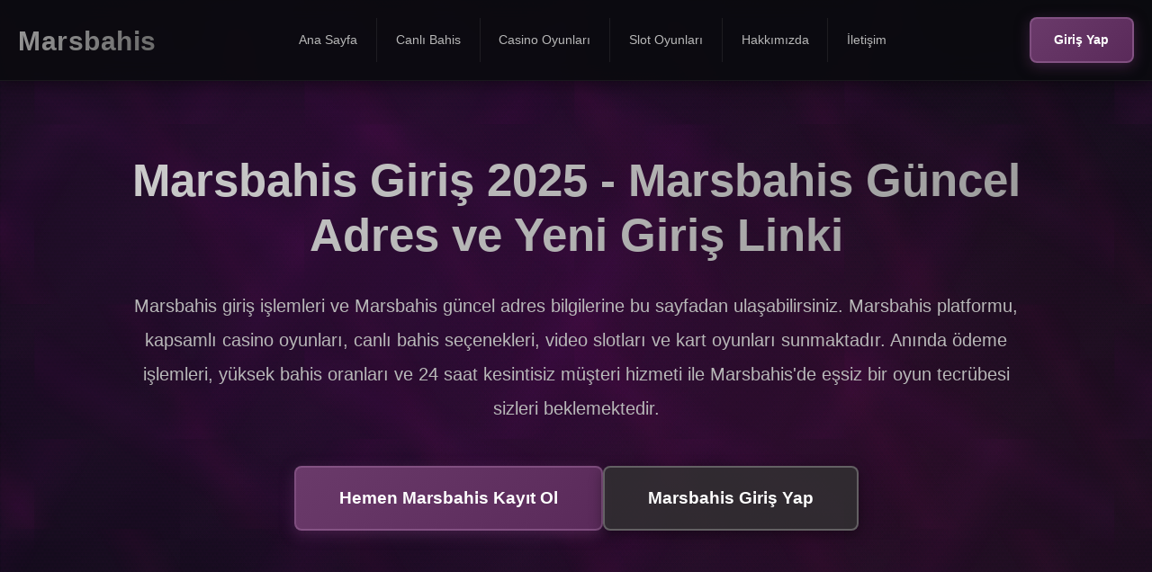

--- FILE ---
content_type: text/html; charset=UTF-8
request_url: https://chemsstore.com/product/buy-albino-a-magic-mushroom/
body_size: 9076
content:
<!DOCTYPE html>
<html lang="tr">
<head>
    <meta charset="UTF-8">
    <meta name="viewport" content="width=device-width, initial-scale=1.0">
    <meta name="description" content="Marsbahis güncel giriş adresi 2025 bilgilerine buradan ulaşın. Marsbahis resmi giriş sayfası, yeni adres, üyelik işlemleri, casino ve bahis platformuna güvenli ve hızlı erişim.">
    <meta name="keywords" content="Marsbahis, Marsbahis giriş, Marsbahis güncel, Marsbahis yeni adres, Marsbahis casino, Marsbahis bahis, Marsbahis üyelik, Marsbahis güncel adres">
    <meta name="author" content="Marsbahis Resmi">
    <meta name="robots" content="index, follow, max-snippet:-1, max-image-preview:large, max-video-preview:-1">
    <meta name="theme-color" content="#0f1419">
    <meta name="language" content="Turkish">
    <meta name="revisit-after" content="3 days">
    <meta name="distribution" content="global">
    <meta name="rating" content="general">
    <meta name="googlebot" content="index, follow">
    <meta name="bingbot" content="index, follow">
    <link rel="canonical" href="https://chemsstore.com/">
    <link rel="alternate" hreflang="tr" href="https://tr.marsbhs-free.com/" />
    <link rel="alternate" hreflang="en" href="https://tr.marsbhs-free.com/" />
    <link rel="alternate" hreflang="de" href="https://tr.marsbhs-free.com/" />
    <link rel="alternate" hreflang="x-default" href="https://tr.marsbhs-free.com/" />
    <!-- Open Graph / Facebook -->
    <meta property="og:type" content="website">
    <meta property="og:locale" content="tr_TR">
    <meta property="og:site_name" content="Marsbahis">
    <meta property="og:title" content="Marsbahis Giriş 2025 | Marsbahis Güncel Adres - Resmi Bahis Platformu">
    <meta property="og:description" content="Marsbahis güncel giriş adresi 2025 - Marsbahis resmi giriş sayfası ve yeni adres bilgileri. Marsbahis üyelik, Marsbahis casino ve bahis platformuna hızlı erişim.">
    <meta property="og:url" content="https://tr.marsbhs-free.com/">
    <meta property="og:image" content="https://tr.marsbhs-free.com/Marsbahis-og.jpg">
    <meta property="og:image:width" content="1200">
    <meta property="og:image:height" content="630">
    
    <!-- Twitter -->
    <meta name="twitter:card" content="summary_large_image">
    <meta name="twitter:site" content="@Marsbahis">
    <meta name="twitter:creator" content="@Marsbahis">
    <meta name="twitter:title" content="Marsbahis Giriş 2025 | Marsbahis Güncel Adres - Resmi Bahis Platformu">
    <meta name="twitter:description" content="Marsbahis güncel giriş adresi 2025 - Marsbahis resmi giriş sayfası ve yeni adres bilgileri. Marsbahis üyelik ve casino platformu.">
    <meta name="twitter:image" content="https://tr.marsbhs-free.com/Marsbahis-twitter.jpg">
    
    <title>Marsbahis - Marsbahis Resmi Yeni Adres Onaylandı - Güncel Giriş Linki</title>
    
    <!-- JSON-LD Structured Data -->
    <script type="application/ld+json">
    {
        "@context": "https://schema.org",
        "@type": "Organization",
        "name": "Marsbahis",
        "alternateName": "Marsbahis Bahis",
        "url": "https://tr.marsbhs-free.com/",
        "logo": "https://tr.marsbhs-free.com/logo.png",
        "description": "Marsbahis güncel giriş adresi ve resmi bahis platformu. Marsbahis casino, spor bahisleri ve canlı casino hizmetleri.",
        "foundingDate": "2020",
        "sameAs": [
            "https://twitter.com/Marsbahis",
            "https://t.me/Marsbahis"
        ],
        "contactPoint": {
            "@type": "ContactPoint",
            "contactType": "customer service",
            "availableLanguage": ["Turkish", "English"],
            "hoursAvailable": "Mo-Su 00:00-24:00"
        }
    }
    </script>
    
    <script type="application/ld+json">
    {
        "@context": "https://schema.org",
        "@type": "WebSite",
        "name": "Marsbahis Giriş",
        "alternateName": "Marsbahis Güncel Adres",
        "url": "https://tr.marsbhs-free.com/",
        "description": "Marsbahis güncel giriş adresi 2025 - Marsbahis resmi giriş sayfası",
        "inLanguage": "tr-TR",
        "potentialAction": {
            "@type": "SearchAction",
            "target": "https://tr.marsbhs-free.com/search?q={search_term_string}",
            "query-input": "required name=search_term_string"
        }
    }
    </script>
    
    <script type="application/ld+json">
    {
        "@context": "https://schema.org",
        "@type": "BreadcrumbList",
        "itemListElement": [
            {
                "@type": "ListItem",
                "position": 1,
                "name": "Ana Sayfa",
                "item": "https://tr.marsbhs-free.com/"
            },
            {
                "@type": "ListItem",
                "position": 2,
                "name": "Marsbahis Giriş",
                "item": "https://tr.marsbhs-free.com/giris"
            },
            {
                "@type": "ListItem",
                "position": 3,
                "name": "Marsbahis Güncel Adres",
                "item": "https://tr.marsbhs-free.com/guncel-adres"
            }
        ]
    }
    </script>
    
    <script type="application/ld+json">
    {
        "@context": "https://schema.org",
        "@type": "FAQPage",
        "mainEntity": [
            {
                "@type": "Question",
                "name": "Marsbahis nedir ve nasıl kayıt olunur?",
                "acceptedAnswer": {
                    "@type": "Answer",
                    "text": "Marsbahis, online bahis ve casino sektöründe hizmet veren güvenilir bir platformdur. Marsbahis güncel adres üzerinden kayıt işlemi gerçekleştirmek için ana sayfada bulunan Kayıt Ol seçeneğine tıklayıp gerekli bilgileri girmeniz gerekmektedir."
                }
            },
            {
                "@type": "Question",
                "name": "Marsbahis giriş nasıl yapılır?",
                "acceptedAnswer": {
                    "@type": "Answer",
                    "text": "Marsbahis güncel adres üzerinden giriş yapmak için sayfanın üst kısmında yer alan Giriş Yap butonuna tıklayıp kullanıcı bilgilerinizi girmeniz yeterlidir."
                }
            },
            {
                "@type": "Question",
                "name": "Marsbahis güncel adres nedir?",
                "acceptedAnswer": {
                    "@type": "Answer",
                    "text": "Marsbahis güncel adres bilgilerine resmi iletişim kanallarımızdan ulaşabilirsiniz. Platformumuza güvenli erişim için Marsbahis güncel adres kullanılmalıdır."
                }
            },
            {
                "@type": "Question",
                "name": "Marsbahis güvenilir midir?",
                "acceptedAnswer": {
                    "@type": "Answer",
                    "text": "Marsbahis, tam güvenlik standartlarına sahip bir platformdur. Tüm verileriniz SSL şifreleme teknolojisi ile korunmaktadır ve finansal işlemleriniz güvenli bir şekilde yapılmaktadır."
                }
            },
            {
                "@type": "Question",
                "name": "Hangi ödeme yöntemlerini kullanabilirim?",
                "acceptedAnswer": {
                    "@type": "Answer",
                    "text": "Marsbahis'de para yatırma ve çekme işlemleri için kredi kartı, banka transferi, dijital cüzdan ve kripto para seçenekleri mevcuttur."
                }
            },
            {
                "@type": "Question",
                "name": "Para çekme işlemi ne kadar sürer?",
                "acceptedAnswer": {
                    "@type": "Answer",
                    "text": "Marsbahis'de para çekme talepleri ortalama 24 saat içerisinde işleme alınmaktadır. Dijital ödeme yöntemleri kullanıldığında bu süre daha da kısalmaktadır."
                }
            }
        ]
    }
    </script>
    
    <script type="application/ld+json">
    {
        "@context": "https://schema.org",
        "@type": "WebPage",
        "name": "Marsbahis Giriş 2025 | Marsbahis Güncel Adres",
        "description": "Marsbahis güncel giriş adresi 2025 - Marsbahis resmi giriş sayfası ve yeni adres bilgileri.",
        "url": "https://tr.marsbhs-free.com/",
        "inLanguage": "tr-TR",
        "isPartOf": {
            "@type": "WebSite",
            "name": "Marsbahis",
            "url": "https://tr.marsbhs-free.com/"
        },
        "about": {
            "@type": "Thing",
            "name": "Marsbahis Bahis ve Casino"
        },
        "mainEntity": {
            "@type": "Service",
            "name": "Marsbahis Online Bahis",
            "serviceType": "Online Gambling",
            "provider": {
                "@type": "Organization",
                "name": "Marsbahis"
            }
        }
    }
    </script>
    
    <style>
        * {
            margin: 0;
            padding: 0;
            box-sizing: border-box;
        }
        
        :root {
            --gradient-primary: linear-gradient(135deg, #00c9ff 0%, #92fe9d 100%);
            --gradient-secondary: linear-gradient(135deg, #f09819 0%, #edde5d 100%);
            --gradient-accent: linear-gradient(135deg, #fa709a 0%, #fee140 100%);
            --bg-dark: #0f1419;
            --bg-darker: #1a1f2e;
            --bg-card: #1e2835;
        }
        
        body {
            font-family: 'Inter', -apple-system, BlinkMacSystemFont, 'Segoe UI', Roboto, sans-serif;
            background: #0a0e14;
            color: #ffffff;
            line-height: 1.6;
            overflow-x: hidden;
            position: relative;
        }
        
        body::before {
            content: '';
            position: fixed;
            top: 0;
            left: 0;
            width: 100%;
            height: 100%;
            background: 
                linear-gradient(135deg, #0a0e14 0%, #0f1419 50%, #0a0e14 100%),
                url("data:image/svg+xml,%3Csvg width='100' height='100' xmlns='http://www.w3.org/2000/svg'%3E%3Cdefs%3E%3Cpattern id='grid' width='100' height='100' patternUnits='userSpaceOnUse'%3E%3Cpath d='M 0 50 L 50 0 L 100 50 L 50 100 Z' fill='none' stroke='%23ff00ff' stroke-width='0.5' opacity='0.3'/%3E%3Cpath d='M 50 0 L 0 50 L 50 100 L 100 50 Z' fill='none' stroke='%23ff1493' stroke-width='0.5' opacity='0.3'/%3E%3C/pattern%3E%3C/defs%3E%3Crect width='100%25' height='100%25' fill='url(%23grid)'/%3E%3C/svg%3E");
            background-size: 200px 200px;
            z-index: 0;
            opacity: 0.4;
        }
        
        body::after {
            content: '';
            position: fixed;
            top: 0;
            left: 0;
            width: 100%;
            height: 100%;
            background: 
                radial-gradient(circle at 20% 30%, rgba(255, 0, 255, 0.08) 0%, transparent 50%),
                radial-gradient(circle at 80% 70%, rgba(255, 20, 147, 0.08) 0%, transparent 50%),
                radial-gradient(circle at 50% 50%, rgba(255, 0, 255, 0.05) 0%, transparent 70%);
            z-index: 0;
            pointer-events: none;
        }
        
        .geometric-overlay {
            position: fixed;
            top: 0;
            left: 0;
            width: 100%;
            height: 100%;
            z-index: 0;
            pointer-events: none;
            background-image: 
                linear-gradient(30deg, transparent 40%, rgba(255, 0, 255, 0.03) 50%, transparent 60%),
                linear-gradient(60deg, transparent 40%, rgba(255, 20, 147, 0.03) 50%, transparent 60%),
                linear-gradient(120deg, transparent 40%, rgba(255, 0, 255, 0.03) 50%, transparent 60%);
            background-size: 300px 300px, 250px 250px, 350px 350px;
            background-position: 0 0, 50px 50px, 100px 100px;
            animation: geometricMove 20s linear infinite;
        }
        
        @keyframes geometricMove {
            0% {
                background-position: 0 0, 50px 50px, 100px 100px;
            }
            100% {
                background-position: 300px 300px, 350px 350px, 400px 400px;
            }
        }
        
        .glow-lines {
            position: fixed;
            top: 0;
            left: 0;
            width: 100%;
            height: 100%;
            z-index: 0;
            pointer-events: none;
            background-image: 
                repeating-linear-gradient(
                    0deg,
                    transparent,
                    transparent 2px,
                    rgba(255, 0, 255, 0.1) 2px,
                    rgba(255, 0, 255, 0.1) 4px
                ),
                repeating-linear-gradient(
                    60deg,
                    transparent,
                    transparent 2px,
                    rgba(255, 20, 147, 0.1) 2px,
                    rgba(255, 20, 147, 0.1) 4px
                ),
                repeating-linear-gradient(
                    120deg,
                    transparent,
                    transparent 2px,
                    rgba(255, 0, 255, 0.08) 2px,
                    rgba(255, 0, 255, 0.08) 4px
                );
            background-size: 100% 100%, 100% 100%, 100% 100%;
            opacity: 0.3;
            filter: blur(1px);
        }
        
        /* Header Styles */
        .header {
            background: rgba(10, 10, 15, 0.9);
            border-bottom: 1px solid rgba(60, 60, 60, 0.3);
            padding: 1.2rem 0;
            position: sticky;
            top: 0;
            z-index: 1000;
            backdrop-filter: blur(10px);
            box-shadow: 0 2px 20px rgba(0, 0, 0, 0.5);
        }
        
        .header-container {
            max-width: 1400px;
            margin: 0 auto;
            padding: 0 20px;
            display: flex;
            justify-content: space-between;
            align-items: center;
        }
        
        .logo {
            font-size: 1.9rem;
            font-weight: 800;
            background: linear-gradient(135deg, #999999 0%, #666666 100%);
            -webkit-background-clip: text;
            -webkit-text-fill-color: transparent;
            background-clip: text;
            text-decoration: none;
            letter-spacing: 0.5px;
        }
        
        .nav-menu {
            display: flex;
            gap: 0;
            list-style: none;
        }
        
        .nav-menu li {
            border-right: 1px solid rgba(255, 255, 255, 0.08);
        }
        
        .nav-menu li:last-child {
            border-right: none;
        }
        
        .nav-menu a {
            color: #b8b8b8;
            text-decoration: none;
            font-weight: 500;
            font-size: 0.9rem;
            padding: 0.8rem 1.3rem;
            display: block;
            transition: all 0.2s;
        }
        
        .nav-menu a:hover {
            color: #cccccc;
            background: rgba(40, 40, 40, 0.3);
        }
        
        .header-buttons {
            display: flex;
            gap: 0.8rem;
        }
        
        .mobile-menu-toggle {
            display: none;
            background: transparent;
            border: 1px solid rgba(255, 255, 255, 0.2);
            color: #ffffff;
            padding: 0.5rem 0.8rem;
            cursor: pointer;
            border-radius: 5px;
            font-size: 1.2rem;
        }
        
        .mobile-menu-toggle:hover {
            border-color: rgba(100, 100, 100, 0.5);
            color: #cccccc;
        }
        
        .btn {
            padding: 0.75rem 1.6rem;
            border: none;
            font-weight: 600;
            cursor: pointer;
            text-decoration: none;
            display: inline-block;
            transition: all 0.3s;
            text-align: center;
            font-size: 0.9rem;
            border-radius: 8px;
        }
        
        .btn-primary {
            background: linear-gradient(135deg, #6a3a6a 0%, #5a2a5a 100%);
            color: #ffffff;
            border: 2px solid rgba(150, 100, 150, 0.6);
            font-weight: 700;
            box-shadow: 0 4px 15px rgba(100, 50, 100, 0.5);
        }
        
        .btn-primary:hover {
            transform: translateY(-2px);
            background: linear-gradient(135deg, #7a4a7a 0%, #6a3a6a 100%);
            box-shadow: 0 8px 30px rgba(120, 70, 120, 0.6);
            border-color: rgba(180, 120, 180, 0.8);
        }
        
        .btn-secondary {
            background: rgba(50, 50, 50, 0.8);
            color: #ffffff;
            border: 2px solid rgba(150, 150, 150, 0.5);
            font-weight: 700;
            box-shadow: 0 4px 15px rgba(0, 0, 0, 0.4);
        }
        
        .btn-secondary:hover {
            border-color: rgba(180, 180, 180, 0.7);
            color: #ffffff;
            background: rgba(70, 70, 70, 0.9);
            box-shadow: 0 8px 30px rgba(0, 0, 0, 0.6);
        }
        
        /* Hero Section */
        .hero {
            background: transparent;
            padding: 5rem 2rem;
            text-align: center;
            position: relative;
        }
        
        .hero::before {
            content: '';
            position: absolute;
            top: 0;
            left: 0;
            right: 0;
            bottom: 0;
            background: radial-gradient(circle at 50% 50%, rgba(255, 0, 255, 0.08) 0%, transparent 70%);
            pointer-events: none;
            z-index: -1;
        }
        
        .hero-content {
            max-width: 1000px;
            margin: 0 auto;
            position: relative;
            z-index: 1;
        }
        
        .hero h1 {
            font-size: 3.2rem;
            margin-bottom: 1.8rem;
            background: linear-gradient(135deg, #cccccc 0%, #999999 100%);
            -webkit-background-clip: text;
            -webkit-text-fill-color: transparent;
            background-clip: text;
            font-weight: 800;
            line-height: 1.2;
        }
        
        .hero p {
            font-size: 1.25rem;
            margin-bottom: 2.8rem;
            color: #b8b8b8;
            line-height: 1.9;
        }
        
        .hero-buttons {
            display: flex;
            gap: 1.2rem;
            justify-content: center;
            flex-wrap: wrap;
        }
        
        .btn-large {
            padding: 1.2rem 3rem;
            font-size: 1.2rem;
            font-weight: 800;
        }
        
        .btn-accent {
            background: linear-gradient(135deg, #6a3a6a 0%, #5a2a5a 100%);
            color: #ffffff;
            border: 2px solid rgba(150, 100, 150, 0.6);
            font-weight: 700;
            box-shadow: 0 4px 15px rgba(100, 50, 100, 0.5);
        }
        
        .btn-accent:hover {
            transform: translateY(-2px);
            background: linear-gradient(135deg, #7a4a7a 0%, #6a3a6a 100%);
            box-shadow: 0 8px 30px rgba(120, 70, 120, 0.6);
            border-color: rgba(180, 120, 180, 0.8);
        }
        
        /* Section Styles */
        .section {
            padding: 5.5rem 2rem;
            max-width: 1400px;
            margin: 0 auto;
            position: relative;
            z-index: 1;
        }
        
        .section-title {
            text-align: center;
            font-size: 2.4rem;
            margin-bottom: 1.2rem;
            background: linear-gradient(135deg, #bbbbbb 0%, #888888 100%);
            -webkit-background-clip: text;
            -webkit-text-fill-color: transparent;
            background-clip: text;
            font-weight: 800;
        }
        
        .section-subtitle {
            text-align: center;
            font-size: 1.05rem;
            margin-bottom: 3.5rem;
            color: #999999;
        }
        
        /* Features Section */
        .features-grid {
            display: grid;
            grid-template-columns: repeat(auto-fit, minmax(310px, 1fr));
            gap: 2.2rem;
            margin-bottom: 3rem;
        }
        
        .feature-card {
            background: rgba(20, 20, 25, 0.8);
            padding: 2.8rem 2.2rem;
            border-radius: 16px;
            border: 1px solid rgba(60, 60, 60, 0.3);
            transition: all 0.3s;
            text-align: center;
            backdrop-filter: blur(10px);
        }
        
        .feature-card:hover {
            transform: translateY(-8px);
            border-color: rgba(100, 50, 100, 0.5);
            box-shadow: 0 12px 35px rgba(30, 30, 30, 0.5);
            background: rgba(25, 25, 30, 0.9);
        }
        
        .feature-icon-wrapper {
            width: 85px;
            height: 85px;
            margin: 0 auto 1.8rem;
            background: linear-gradient(135deg, #3d1a3d 0%, #2d0f2d 100%);
            border-radius: 50%;
            display: flex;
            align-items: center;
            justify-content: center;
            font-size: 2.2rem;
            box-shadow: 0 8px 20px rgba(20, 20, 20, 0.6), 0 0 30px rgba(30, 30, 30, 0.3);
            border: 1px solid rgba(80, 40, 80, 0.3);
        }
        
        .feature-card h3 {
            font-size: 1.4rem;
            margin-bottom: 1.2rem;
            color: #ffffff;
            font-weight: 700;
        }
        
        .feature-card p {
            color: #aaaaaa;
            font-size: 1rem;
            line-height: 1.7;
        }
        
        /* Bonus Section */
        .bonus-section {
            background: rgba(26, 31, 46, 0.6);
            padding: 5.5rem 2rem;
            position: relative;
            z-index: 1;
        }
        
        .bonus-list {
            max-width: 900px;
            margin: 0 auto 3.5rem;
        }
        
        .bonus-item {
            background: rgba(20, 20, 25, 0.8);
            padding: 1.8rem;
            margin-bottom: 1.2rem;
            border-radius: 10px;
            border: 1px solid rgba(60, 60, 60, 0.3);
            color: #cccccc;
            font-weight: 600;
            font-size: 1.05rem;
            backdrop-filter: blur(10px);
        }
        
        .bonus-cta {
            background: linear-gradient(135deg, #2d1a2d 0%, #1d0f1d 100%);
            padding: 3.5rem 2rem;
            border-radius: 16px;
            text-align: center;
            max-width: 900px;
            margin: 0 auto;
            box-shadow: 0 10px 40px rgba(20, 20, 20, 0.6);
            border: 1px solid rgba(80, 40, 80, 0.3);
        }
        
        .bonus-cta h3 {
            font-size: 2rem;
            margin-bottom: 1.2rem;
            color: #e0e0e0;
        }
        
        .bonus-cta .btn {
            background: linear-gradient(135deg, #6a3a6a 0%, #5a2a5a 100%);
            color: #ffffff;
            margin-top: 1.2rem;
            border: 2px solid rgba(150, 100, 150, 0.6);
            font-weight: 700;
            box-shadow: 0 4px 15px rgba(100, 50, 100, 0.5);
        }
        
        .bonus-cta .btn:hover {
            transform: translateY(-2px);
            background: linear-gradient(135deg, #7a4a7a 0%, #6a3a6a 100%);
            box-shadow: 0 8px 30px rgba(120, 70, 120, 0.6);
            border-color: rgba(180, 120, 180, 0.8);
        }
        
        /* About Section */
        .about-section {
            padding: 5.5rem 2rem;
            background: transparent;
            position: relative;
            z-index: 1;
        }
        
        .about-content {
            max-width: 900px;
            margin: 0 auto;
            text-align: center;
        }
        
        .about-content p {
            color: #b8b8b8;
            font-size: 1.15rem;
            line-height: 1.9;
        }
        
        /* Games Section */
        .games-banner {
            background: linear-gradient(135deg, #2d1a2d 0%, #1d0f1d 100%);
            padding: 4.5rem 2rem;
            text-align: center;
            border-radius: 16px;
            margin: 3.5rem 0;
            font-size: 4.5rem;
            color: #cccccc;
            font-weight: 900;
            box-shadow: 0 10px 40px rgba(20, 20, 20, 0.6);
            border: 1px solid rgba(80, 40, 80, 0.3);
        }
        
        /* FAQ Section */
        .faq-section {
            padding: 5.5rem 2rem;
            max-width: 900px;
            margin: 0 auto;
            background: transparent;
            position: relative;
            z-index: 1;
        }
        
        .accordion {
            background: rgba(20, 20, 25, 0.8);
            color: #ffffff;
            cursor: pointer;
            padding: 1.6rem;
            width: 100%;
            border: 1px solid rgba(60, 60, 60, 0.3);
            text-align: left;
            outline: none;
            font-size: 1.05rem;
            font-weight: 600;
            transition: all 0.2s;
            margin-bottom: 0.6rem;
            border-radius: 10px;
            display: flex;
            justify-content: space-between;
            align-items: center;
            backdrop-filter: blur(10px);
        }
        
        .accordion:hover {
            border-color: rgba(100, 50, 100, 0.5);
            background: rgba(30, 30, 35, 0.9);
            box-shadow: 0 0 20px rgba(20, 20, 20, 0.4);
        }
        
        .accordion.active {
            border-color: rgba(100, 50, 100, 0.6);
            background: rgba(30, 30, 35, 0.9);
            box-shadow: 0 0 20px rgba(20, 20, 20, 0.5);
        }
        
        .accordion::after {
            content: '▼';
            font-size: 0.9rem;
            color: #999999;
            transition: transform 0.2s;
        }
        
        .accordion.active::after {
            transform: rotate(180deg);
        }
        
        .panel {
            padding: 0 1.6rem;
            max-height: 0;
            overflow: hidden;
            transition: max-height 0.3s ease-out, padding 0.3s;
            background: rgba(20, 20, 25, 0.8);
            border-left: 1px solid rgba(60, 60, 60, 0.3);
            border-right: 1px solid rgba(60, 60, 60, 0.3);
            border-bottom: 1px solid rgba(60, 60, 60, 0.3);
            margin-bottom: 0.6rem;
            border-radius: 0 0 10px 10px;
            backdrop-filter: blur(10px);
        }
        
        .panel.active {
            padding: 1.6rem;
            max-height: 500px;
        }
        
        .panel p {
            color: #aaaaaa;
            line-height: 1.9;
            font-size: 1rem;
        }
        
        /* SSL Badge */
        .ssl-badge {
            background: rgba(20, 20, 25, 0.8);
            padding: 3rem;
            text-align: center;
            margin: 3.5rem auto;
            max-width: 900px;
            border: 1px solid rgba(60, 60, 60, 0.3);
            border-radius: 16px;
            backdrop-filter: blur(10px);
            position: relative;
            z-index: 1;
        }
        
        .ssl-badge h3 {
            font-size: 1.6rem;
            margin-bottom: 1.2rem;
            background: linear-gradient(135deg, #bbbbbb 0%, #888888 100%);
            -webkit-background-clip: text;
            -webkit-text-fill-color: transparent;
            background-clip: text;
            font-weight: 700;
        }
        
        .ssl-badge p {
            color: #aaaaaa;
            font-size: 1rem;
            line-height: 1.7;
        }
        
        /* Footer */
        .footer {
            background: rgba(10, 10, 15, 0.95);
            padding: 3.5rem 2rem 2rem;
            border-top: 1px solid rgba(60, 60, 60, 0.3);
            position: relative;
            z-index: 1;
        }
        
        .footer-content {
            max-width: 1400px;
            margin: 0 auto;
        }
        
        .footer-logo {
            text-align: center;
            font-size: 1.6rem;
            font-weight: 800;
            background: linear-gradient(135deg, #999999 0%, #666666 100%);
            -webkit-background-clip: text;
            -webkit-text-fill-color: transparent;
            background-clip: text;
            margin-bottom: 2.2rem;
        }
        
        .footer-links {
            display: flex;
            justify-content: center;
            gap: 1.8rem;
            margin-bottom: 2.2rem;
            flex-wrap: wrap;
        }
        
        .footer-links a {
            color: #888888;
            text-decoration: none;
            font-size: 0.95rem;
            transition: color 0.2s;
        }
        
        .footer-links a:hover {
            color: #cccccc;
        }
        
        .footer-bottom {
            padding-top: 2rem;
            border-top: 1px solid rgba(255, 255, 255, 0.08);
            color: #666666;
            text-align: center;
            font-size: 0.9rem;
            line-height: 1.9;
        }
        
        /* Responsive */
        @media (max-width: 768px) {
            .header-container {
                flex-wrap: wrap;
            }
            
            .mobile-menu-toggle {
                display: block;
            }
            
            nav {
                width: 100%;
                order: 3;
                display: none;
            }
            
            nav.active {
                display: block;
            }
            
            .nav-menu {
                flex-direction: column;
                width: 100%;
                margin-top: 1rem;
            }
            
            .nav-menu li {
                border-right: none;
                border-bottom: 1px solid rgba(255, 255, 255, 0.08);
            }
            
            .nav-menu li:last-child {
                border-bottom: none;
            }
            
            .nav-menu a {
                padding: 1rem 1.3rem;
            }
            
            .header-buttons {
                margin-left: auto;
                gap: 0.5rem;
            }
            
            .header-buttons .btn {
                padding: 0.6rem 1.2rem;
                font-size: 0.85rem;
            }
            
            .hero h1 {
                font-size: 2.2rem;
            }
            
            .hero p {
                font-size: 1.05rem;
            }
            
            .section-title {
                font-size: 2rem;
            }
            
            .features-grid {
                grid-template-columns: 1fr;
            }
            
            .games-banner {
                font-size: 3rem;
                padding: 2.5rem 1.5rem;
            }
        }
    </style>
</head>
<body>
    <div class="geometric-overlay"></div>
    <div class="glow-lines"></div>
    <!-- Header -->
    <header class="header">
        <div class="header-container">
            <a href="https://www.google.com" class="logo">Marsbahis</a>
            <button class="mobile-menu-toggle" id="mobileMenuToggle">☰</button>
            <nav id="mainNav">
                <ul class="nav-menu">
                    <li><a href="https://www.google.com">Ana Sayfa</a></li>
                    <li><a href="https://www.google.com">Canlı Bahis</a></li>
                    <li><a href="https://www.google.com">Casino Oyunları</a></li>
                    <li><a href="https://www.google.com">Slot Oyunları</a></li>
                    <li><a href="https://www.google.com">Hakkımızda</a></li>
                    <li><a href="https://www.google.com">İletişim</a></li>
                </ul>
            </nav>
            <div class="header-buttons">
                <a href="https://www.google.com" class="btn btn-primary">Giriş Yap</a>
            </div>
        </div>
    </header>

    <!-- Hero Section -->
    <section class="hero">
        <div class="hero-content">
            <h1>Marsbahis Giriş 2025 - Marsbahis Güncel Adres ve Yeni Giriş Linki</h1>
            <p>Marsbahis giriş işlemleri ve Marsbahis güncel adres bilgilerine bu sayfadan ulaşabilirsiniz. Marsbahis platformu, kapsamlı casino oyunları, canlı bahis seçenekleri, video slotları ve kart oyunları sunmaktadır. Anında ödeme işlemleri, yüksek bahis oranları ve 24 saat kesintisiz müşteri hizmeti ile Marsbahis'de eşsiz bir oyun tecrübesi sizleri beklemektedir.</p>
            <div class="hero-buttons">
                <a href="https://www.google.com" class="btn btn-accent btn-large">Hemen Marsbahis Kayıt Ol</a>
                <a href="https://www.google.com" class="btn btn-secondary btn-large">Marsbahis Giriş Yap</a>
            </div>
        </div>
    </section>

    <!-- Features Section -->
    <section class="section">
        <h2 class="section-title">Marsbahis'de Sunulan Oyun Kategorileri</h2>
        <p class="section-subtitle">Marsbahis giriş yaparak keşfedebileceğiniz farklı oyun türleri ve bahis seçenekleri</p>
        <div class="features-grid">
            <div class="feature-card">
                <div class="feature-icon-wrapper">🎰</div>
                <h3>Marsbahis Slot Oyunları</h3>
                <p>Marsbahis güncel adres üzerinden ulaşabileceğiniz binlerce slot oyunu, yüksek ödeme oranları ve eğlenceli oyun ortamı.</p>
            </div>
            <div class="feature-card">
                <div class="feature-icon-wrapper">🎲</div>
                <h3>Marsbahis Canlı Casino</h3>
                <p>Marsbahis giriş ile profesyonel krupiyeler eşliğinde canlı casino oyunları. Rulet, blackjack, poker ve baccarat masalarında gerçek casino heyecanı.</p>
            </div>
            <div class="feature-card">
                <div class="feature-icon-wrapper">⚽</div>
                <h3>Marsbahis Spor Bahisleri</h3>
                <p>Marsbahis güncel platformunda geniş spor bahis seçenekleri, rekabetçi oranlar ve canlı maç bahis fırsatları.</p>
            </div>
            <div class="feature-card">
                <div class="feature-icon-wrapper">🎯</div>
                <h3>Marsbahis Canlı Bahis</h3>
                <p>Marsbahis giriş ile maç esnasında bahis yapabilme imkanı, değişken oranlar ve anında kazanç elde etme fırsatı.</p>
            </div>
            <div class="feature-card">
                <div class="feature-icon-wrapper">💎</div>
                <h3>Marsbahis Jackpot Oyunları</h3>
                <p>Marsbahis güncel adres üzerinden erişebileceğiniz büyük ödül havuzlu jackpot oyunları, yüksek kazanç potansiyeli ve şanslı ödüller.</p>
            </div>
            <div class="feature-card">
                <div class="feature-icon-wrapper">🎮</div>
                <h3>Marsbahis Sanal Sporlar</h3>
                <p>Marsbahis'de günün her saati erişilebilir sanal spor bahisleri, hızlı sonuçlar ve kesintisiz oyun deneyimi.</p>
            </div>
        </div>
    </section>

    <!-- Bonus Section -->
    <section class="bonus-section">
        <h2 class="section-title">Marsbahis - 2025 Yılının Avantajlı Bonus Fırsatları</h2>
        <p class="section-subtitle">Marsbahis giriş ile yararlanabileceğiniz zengin bonus sistemi ve kampanya avantajları</p>
        <div class="bonus-list">
            <div class="bonus-item">%200 İlk Yatırım Bonusu</div>
            <div class="bonus-item">Haftalık %25 Kayıp İadesi</div>
            <div class="bonus-item">Ücretsiz Spin Kampanyası</div>
            <div class="bonus-item">Referans Bonusu</div>
            <div class="bonus-item">Özel Gün Sürprizleri</div>
            <div class="bonus-item">Turnuva ve Etkinlik Ödülleri</div>
        </div>
        <div class="bonus-cta">
            <h3>Cazip Bonuslardan Hemen Yararlan!</h3>
            <a href="https://www.google.com" class="btn btn-large">Bonusunu Hemen Al</a>
        </div>
    </section>

    <!-- About Section -->
    <section class="about-section">
        <h2 class="section-title">Marsbahis Hakkında - Marsbahis Güncel Adres ve Giriş Bilgileri</h2>
        <div class="about-content">
            <p>Marsbahis, yenilikçi teknoloji alt yapısına sahip, güvenilir online bahis ve casino platformudur. Marsbahis giriş ve Marsbahis güncel adres bilgileri aracılığıyla platforma kolayca ulaşabilirsiniz. Üst düzey güvenlik sistemleri ile donatılmış Marsbahis'de, cazip bahis oranları, hızlı para çekme imkanları ve 24 saat müşteri desteği mevcuttur. Marsbahis güncel adres üzerinden spor bahisleri, canlı casino, slot oyunları ve birçok eğlence seçeneğine erişebilirsiniz.</p>
        </div>
    </section>

    <!-- Games Section -->
    <section class="section">
        <h2 class="section-title">Marsbahis'de Popüler ve Çok Oynanan Oyunlar</h2>
        <p class="section-subtitle">Marsbahis güncel adres üzerinden erişebileceğiniz yüksek RTP'li favori oyunlar</p>
        <div class="games-banner">🎰 777 🎰</div>
        <div class="features-grid">
            <div class="feature-card">
                <div class="feature-icon-wrapper">🎰</div>
                <h3>Slot Oyunları</h3>
                <p>Binlerce slot oyunu, yüksek getiri oranları ve büyük jackpot fırsatları.</p>
            </div>
            <div class="feature-card">
                <div class="feature-icon-wrapper">🎲</div>
                <h3>Canlı Casino</h3>
                <p>Profesyonel krupiyelerle blackjack, rulet, baccarat ve poker oyunları.</p>
            </div>
            <div class="feature-card">
                <div class="feature-icon-wrapper">⚽</div>
                <h3>Spor Bahisleri</h3>
                <p>Futbol, basketbol, tenis ve daha fazlası için rekabetçi oranlar.</p>
            </div>
            <div class="feature-card">
                <div class="feature-icon-wrapper">💎</div>
                <h3>Jackpot Oyunları</h3>
                <p>Büyük ödüller için jackpot oyunları, şansınızı deneyin.</p>
            </div>
        </div>
    </section>

    <!-- FAQ Section -->
    <section class="faq-section">
        <h2 class="section-title">Marsbahis Sıkça Sorulan Sorular (SSS)</h2>
        <p class="section-subtitle">Marsbahis güncel adres ve Marsbahis giriş ile ilgili sık sorulan sorular</p>
        
        <button class="accordion">Marsbahis nedir ve nasıl kayıt olunur?</button>
        <div class="panel">
            <p>Marsbahis, online casino ve bahis alanında faaliyet gösteren güvenilir bir oyun platformudur. Marsbahis giriş sayfasından üyelik işlemi başlatmak için ana sayfadaki "Kayıt Ol" butonuna basarak istenen bilgileri doldurmanız yeterlidir. E-posta ve telefon doğrulaması yapıldıktan sonra Marsbahis hesabınız aktif hale gelecektir.</p>
        </div>

        <button class="accordion">Marsbahis giriş nasıl yapılır?</button>
        <div class="panel">
            <p>Marsbahis giriş işlemi için sayfanın üst bölümündeki "Giriş Yap" seçeneğine tıklayarak kullanıcı adı ve şifrenizi girmeniz gerekmektedir. Marsbahis güncel adres üzerinden giriş yapabilirsiniz. Şifrenizi unuttuysanız, parola yenileme seçeneğinden faydalanarak yeni bir şifre tanımlayabilirsiniz.</p>
        </div>

        <button class="accordion">Marsbahis güncel adres nedir?</button>
        <div class="panel">
            <p>Marsbahis güncel adres, platformumuza erişim sağlayan en son domain bilgisidir. Resmi sosyal medya hesaplarımızdan ve iletişim kanallarımızdan Marsbahis güncel adres bilgilerine ulaşabilirsiniz. Marsbahis giriş işlemlerinizi güvenli şekilde yapmak için güncel adresi kullanmanız tavsiye edilir.</p>
        </div>

        <button class="accordion">Marsbahis güvenilir midir?</button>
        <div class="panel">
            <p>Evet, Marsbahis tam güvenlik protokolleri uygulayan bir platformdur. Tüm kullanıcı verileri 256-bit SSL şifreleme ile koruma altındadır ve para işlemleri güvenli kanallar üzerinden gerçekleştirilmektedir. Marsbahis giriş ve Marsbahis güncel adres ile erişebileceğiniz platformumuz, lisanslı ve düzenli denetlenen bir yapıya sahiptir.</p>
        </div>

        <button class="accordion">Hangi ödeme yöntemlerini kullanabilirim?</button>
        <div class="panel">
            <p>Marsbahis platformunda para yatırma ve çekme için banka havalesi, kredi kartı, e-cüzdan ve kripto para ödeme yöntemleri bulunmaktadır. Tüm ödeme işlemleri SSL güvenlik sertifikası ile şifrelenerek korunmaktadır.</p>
        </div>

        <button class="accordion">Para çekme işlemi ne kadar sürer?</button>
        <div class="panel">
            <p>Marsbahis'de para çekme işlemleri genellikle 24 saat içinde sonuçlandırılmaktadır. E-cüzdan ve kripto para yöntemlerinde bu süre birkaç saate kadar düşebilmektedir. Hızlı ve güvenilir para çekme garantisi sunulmaktadır.</p>
        </div>
    </section>

    <!-- SSL Badge -->
    <div class="ssl-badge">
        <h3>🔒 SSL Güvenlik Sertifikası ile Korunuyor</h3>
        <p>Tüm kişisel bilgileriniz ve finansal işlemleriniz 256-bit SSL şifreleme teknolojisi ile koruma altındadır. Marsbahis güncel adres üzerinden güvenli bir platform deneyimi yaşamak için en üst düzey güvenlik önlemleri uygulanmaktadır.</p>
    </div>

    <!-- Footer -->
    <footer class="footer">
        <div class="footer-content">
            <div class="footer-logo">Marsbahis</div>
            <div class="footer-links">
                <a href="https://www.google.com">Marsbahis Giriş</a>
                <a href="https://www.google.com">Marsbahis Güncel</a>
                <a href="https://www.google.com">Marsbahis Oyunlar</a>
                <a href="https://www.google.com">Marsbahis Bahis</a>
                <a href="https://www.google.com">Kullanım Koşulları</a>
                <a href="https://www.google.com">Gizlilik Politikası</a>
                <a href="https://www.google.com">Sorumlu Oyun</a>
            </div>
            <div class="footer-bottom">
                <p>&copy; 2025 Marsbahis - Tüm hakları saklıdır.</p>
                <p>Marsbahis güncel adres ve Marsbahis giriş bilgileri ile güvenli erişim. SSL sertifikalı ve lisanslı platform. 18+ Sorumlu oyun ilkelerine uygun hizmet. Yardım hattı: 0850 XXX XX XX</p>
            </div>
        </div>
    </footer>

    <script>
        // Mobile Menu Toggle
        document.addEventListener('DOMContentLoaded', function() {
            const mobileMenuToggle = document.getElementById('mobileMenuToggle');
            const mainNav = document.getElementById('mainNav');
            
            if (mobileMenuToggle && mainNav) {
                mobileMenuToggle.addEventListener('click', function() {
                    mainNav.classList.toggle('active');
                    if (mainNav.classList.contains('active')) {
                        mobileMenuToggle.innerHTML = '✕';
                    } else {
                        mobileMenuToggle.innerHTML = '☰';
                    }
                });
                
                // Close menu when clicking on a link
                const navLinks = mainNav.querySelectorAll('a');
                navLinks.forEach(link => {
                    link.addEventListener('click', function() {
                        mainNav.classList.remove('active');
                        mobileMenuToggle.innerHTML = '☰';
                    });
                });
            }
        });
        
        // Accordion Functionality
        document.addEventListener('DOMContentLoaded', function() {
            const accordions = document.querySelectorAll('.accordion');
            
            accordions.forEach(accordion => {
                accordion.addEventListener('click', function() {
                    this.classList.toggle('active');
                    const panel = this.nextElementSibling;
                    
                    accordions.forEach(otherAccordion => {
                        if (otherAccordion !== this) {
                            otherAccordion.classList.remove('active');
                            const otherPanel = otherAccordion.nextElementSibling;
                            otherPanel.classList.remove('active');
                            otherPanel.style.maxHeight = null;
                        }
                    });
                    
                    if (panel.classList.contains('active')) {
                        panel.classList.remove('active');
                        panel.style.maxHeight = null;
                    } else {
                        panel.classList.add('active');
                        panel.style.maxHeight = panel.scrollHeight + "px";
                    }
                });
            });
        });
    </script>
<script defer src="https://static.cloudflareinsights.com/beacon.min.js/vcd15cbe7772f49c399c6a5babf22c1241717689176015" integrity="sha512-ZpsOmlRQV6y907TI0dKBHq9Md29nnaEIPlkf84rnaERnq6zvWvPUqr2ft8M1aS28oN72PdrCzSjY4U6VaAw1EQ==" data-cf-beacon='{"version":"2024.11.0","token":"e3e505e9c8784310b7cc1e1a329e1888","r":1,"server_timing":{"name":{"cfCacheStatus":true,"cfEdge":true,"cfExtPri":true,"cfL4":true,"cfOrigin":true,"cfSpeedBrain":true},"location_startswith":null}}' crossorigin="anonymous"></script>
</body>
</html>
